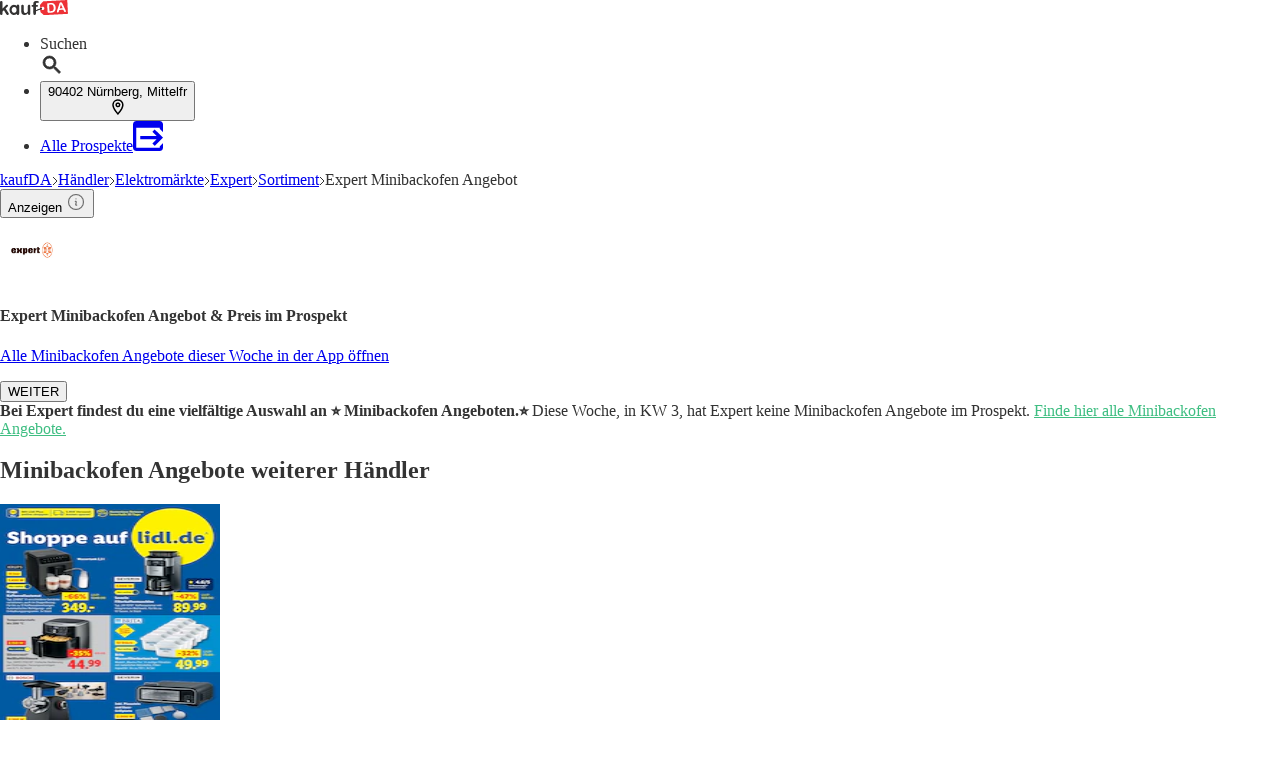

--- FILE ---
content_type: text/javascript
request_url: https://web-user-sdk.bonial.global/web-user-sdk-loader.js
body_size: 170
content:
!function(){"use strict";var e=document.createElement("script"),d="web-user-sdk-module.js";e.id=d,e.type="module",e.innerHTML=`import { webUserSdk } from "${"https://web-user-sdk.bonial.global/cf84668ee7f7e8131052982878f6d0ce15af7024/"+d}";\n  window.webUserSdk = webUserSdk`,document.head.appendChild(e)}();
